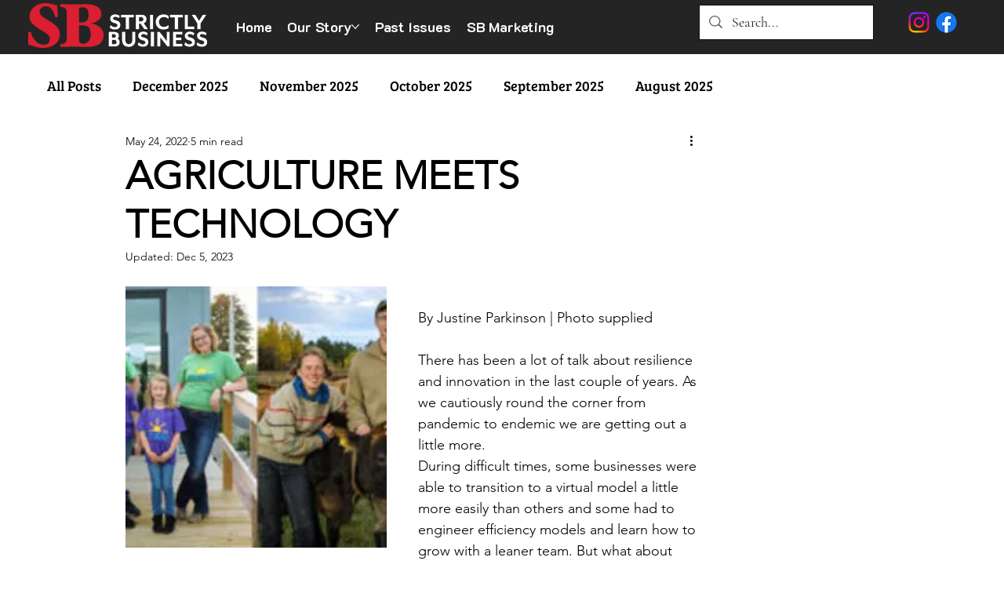

--- FILE ---
content_type: text/html; charset=utf-8
request_url: https://www.google.com/recaptcha/api2/aframe
body_size: 268
content:
<!DOCTYPE HTML><html><head><meta http-equiv="content-type" content="text/html; charset=UTF-8"></head><body><script nonce="v9o6sXL0jPS3BBcw5yczHw">/** Anti-fraud and anti-abuse applications only. See google.com/recaptcha */ try{var clients={'sodar':'https://pagead2.googlesyndication.com/pagead/sodar?'};window.addEventListener("message",function(a){try{if(a.source===window.parent){var b=JSON.parse(a.data);var c=clients[b['id']];if(c){var d=document.createElement('img');d.src=c+b['params']+'&rc='+(localStorage.getItem("rc::a")?sessionStorage.getItem("rc::b"):"");window.document.body.appendChild(d);sessionStorage.setItem("rc::e",parseInt(sessionStorage.getItem("rc::e")||0)+1);localStorage.setItem("rc::h",'1766444031684');}}}catch(b){}});window.parent.postMessage("_grecaptcha_ready", "*");}catch(b){}</script></body></html>